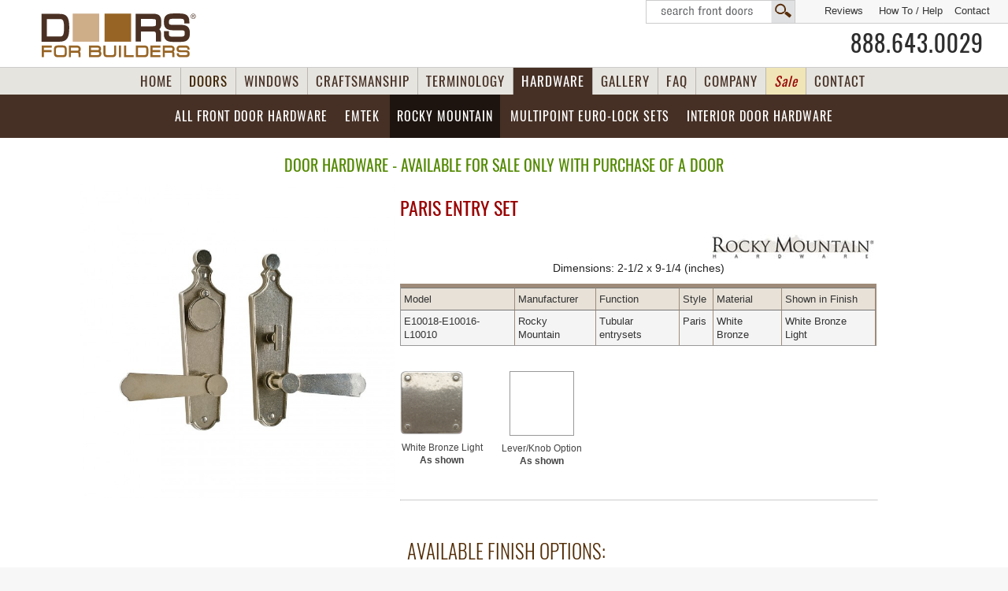

--- FILE ---
content_type: text/html; charset=UTF-8
request_url: https://www.doorsforbuilders.com/Door-Hardware.php?LockModel=E10018-E10016-L10010&Name=Paris%20Entry%20Set&Trademark=Rocky%20Mountain&Style=Paris&Finish=White%20Bronze%20Light
body_size: 13096
content:















<!DOCTYPE HTML>
<html lang="en-US"><head>
<meta http-equiv="Content-Type" content="text/html; charset=utf-8">
<meta name="viewport" content="width=device-width, initial-scale=1.0, maximum-scale=5.0, user-scalable=5.0" />





<title>Door Lock Model: E10018-E10016-L10010 Paris Entry Set Rocky Mountain Paris White Bronze Light </title>
<meta name="description" content="Door Lock Model: E10018-E10016-L10010 Paris Entry Set Rocky Mountain Paris White Bronze Light Front Door HARDWARE. Door Hardware: Rock Mountain Hardware, EMTEK Locks, Tubular Entrysets, Mortise Entrysets, Multipoint Locks " >

  


 

<meta name="author" content="Design by Margarita Reyfman, 847-471-8181, www.margaritareyfman.com"><link rel="stylesheet" href="/css/CSS.css?v=20">
<link rel="stylesheet" href="https://www.glenviewdoors.com/css/Doors-2022.css?v=9">

<link rel="icon" href="/images/favicon.ico" type="image/x-icon">
<link rel="apple-touch-icon" href="/images/apple-touch-icon.png">
<script src="/js/jquery-3.5.0.min.js"></script>
<script src="/js/jquery-migrate-1.4.1.min.js"></script>
<meta name="theme-color" content="#1d140f"/>





<meta name="viewport" content="width=device-width, initial-scale=1.0, maximum-scale=5, user-scalable=5" />
<link href="/css/RESPONSIVE.css?v=11" rel="stylesheet" type="text/css"  media="only screen and (max-width: 1281px)"/>
<!-- Google tag (gtag.js) -->
<script async src="https://www.googletagmanager.com/gtag/js?id=G-3R7J5X3LF3"></script>
<script>
  window.dataLayer = window.dataLayer || [];
  function gtag(){dataLayer.push(arguments);}
  gtag('js', new Date());

  gtag('config', 'G-3R7J5X3LF3');
</script>


</head>
<body id="body" class="DB">
<div id="close-bar"></div>
<style>
#BUTTONS-3D-TOP .hardware{color:#fff;background-image:url(/images/BUTTON-3D-TOP-active.svg);
background-color:#5a3b2b;}
</style>

<header>

<a class="skip-main" id="skip-main" href="#barn">Skip to main content</a>

<div class="wrap" id="top">
<div id="TOP-NAV" class="COMP">

 <div id="SEARCHBOX" class="COMP"><a href="/search.php?DoorWood=&DoorDimensions=&DoorStyle=&DoorDesign=&Glass=&Door=" tabindex="-1">Search  Front Doors</a></div> <a href="/Contact.php" tabindex="-1">Contact</a> 
<a class="HowTo" href="/How-To-Measure-Your-Front-Entry-Door.php" title="How To Measure Your Front Entry Door" tabindex="-1">How To / Help</a>
<a href="/reviews/" target="_blank" title="Reviews Us" tabindex="-1"> Reviews</a>

</div>




<div id="TOP-wrapper" class="NoPrinting">

<div id="TOP">
<div class="wrapper">

<div class="WRAP-inner">
<a class="Logo" href="https://www.doorsforbuilders.com/index.php" title="Custom and Stock Mahogany Wood Doors, Front, Interior Doors Supplier" tabindex="-1" rel="canonical">
<img class="Logo" src="/Company/Doors-For-Builders-Logo.svg?v=2" width="250" height="80" alt="Custom and Stock Mahogany Wood Doors, Front, Interior Doors Supplier" data-pin-nopin="true"></a>

<a id="SEARCHBOX" class="SEARCHBOXMOBILE" href="/search.php" tabindex="-1">search</a>

<a class="PHONE phone" href="tel:18886430029">888.643.0029</a>
<!--<span class="topShipping"><p>Shipping anywhere<br />in <strong>USA</strong> &amp; <strong>Canada</strong></p>
<a href="/Promotion-Free-Shipping-Front-Doors.php">
<img src="/images/Free-Shipping-Promo-Banner.svg" width="100" height="50" alt="Promotion Free Shipping"/>
<em>Free Shipping</em></a>
</span>-->

</div>
</div>

</div>




<div id="BUTTONS-3D-TOP" class="dropdown gradient">
<div class="WRAP-inner">

<a rel="canonical" class="home" href="https://www.doorsforbuilders.com/index.php" title="Wood Entry Doors, Custom Front Doors &amp; Interior Doors - Mahogany and other Wood Species">HOME</a>
        
<a rel="canonical" class="doors" href="/Solid-Wood-Entry-Doors.php" title="Front Doors &amp; Interior Doors - Mahogany and other Wood Species">DOORS</a>

<a rel="canonical" class="windows" href="/windows.php" title="Custom Windows">WINDOWS</a>
        
<a rel="canonical" class="craftsmanship" href="/craftsmanship.php?v=" title="Front Doors Craftsmanship">CRAFTSMANSHIP</a>
        
<a rel="canonical" class="termins" href="/Terminology.php" title="Front Doors, Interior Doors Terminology">TERMINOLOGY</a>
        
<a class="hardware" href="/Door-Hardware-Brands.php" title="Door Hardware">HARDWARE</a>
        
<a class="gallery" href="/gallery.php" title="Door Photo Gallery">GALLERY</a>
<a class="faq" href="/wooddoors/faq/" title="Door FAQ">FAQ</a>
        
<a class="news WIDE"  href="/wooddoors/" title="Doors For Builders News">COMPANY</a>
	
<a class="Sale WIDE" href="/Doors-Closeouts-Clearance-Wood-Front-Doors.php"  title="Closeouts Clearance Wood Front Entry Doors" style="color:#980606;font-style:italic;background:#f0e5b7;"><span class="WIDEbtn">Clearance </span>Sale</a>
       
<a class="contact" rel="nofollow" href="/Contact.php" title="Contact Doors For Builders">CONTACT</a>
</div>
</div>
	
 
<!-- BUTTONS-TOP START -->
 
    
<button id="accordiontext" class="accordion accordion2 NoPrinting">view product selection</button>
<div class="panel">
     
<div id="BUTTONS-TOP" class="block BUTTONS-TOP-DOORS">
<div class="WRAP-inner">     
<ul class="MyNav dropdown dropdown-horizontal">



<!-- BUTTONS-TOP EURO --> 
 
<li class="n-home EuroBTN">
	<a class="Euro" rel="canonical" href="/wood-front-doors-custom-and-in-stock-exterior-doors.php"  title="Wood Front Entry Door Collections">
<span class="WIDEbtn">Front Wood Door </span> 
<span class="COMP accordionBTN"> Euro </span>Collections</a>
<ul>
<li><a rel="canonical"  href="/euro-wood-front-doors.php?DoorStyle=Modern&Models=Modern&DoorDesign=&ArchTopDoors=&Door=" title="Modern Collection"><strong>Modern Collection</strong> Wood Front Doors</a></li>
<li><a rel="canonical"  href="/euro-wood-front-doors.php?DoorStyle=Classic&Models=Classic&DoorDesign=&ArchTopDoors=&Door=" title="Classic Collection"><strong>Classic Collection</strong> Wood Front Doors</a></li>
<li><a rel="canonical"  href="/euro-wood-front-doors.php?DoorStyle=Craftsman&Models=Craftsman&DoorDesign=&ArchTopDoors=&Door=" title="Craftsman Collection"><strong>Craftsman Collection</strong> Wood Front Doors</a></li>
<li><a rel="canonical" href="/euro-wood-front-doors.php?DoorStyle=Heritage&Models=&DoorDesign=&ArchTopDoors=&Door=" title="Heritage Collection"><strong>Heritage Collection</strong> Wood Front Doors</a></li>
	
<li class="hurricaneStuff"><a rel="canonical" href="/hurricane-rated-doors.php?dg="><strong>Hurricane-Rated</strong> Front Doors</a></li>
	
</ul>
</li> 

 

<!-- IN-STOCK --> 
<li class="n-home WoodEntryDoorsBTN"><a class="WoodEntryDoors in-StockTOPBTN"  rel="canonical" href="/Wood-Front-Entry-Doors-inStock.php"  title="Wood Front Entry Doors Quick-Ship"><span class="in-stock-BTN"></span>Quick-Ship <span class="COMP accordionBTN"> Entry Doors </span></a>
<ul>

<li>
<a  rel="canonical" href="/Doors-Single-Entry-Door.php?DoorStyle=&Glass=" title="Wood Front Single Doors Quick-Ship">
<img src="https://www.glenviewdoors.com/PRODUCT-DETAILS-Stock-Entry-Doors-GD/small/012PT_Mahogany-Walnut.jpg"  alt="Wood Front Single Doors Quick-Ship"  width="30" height="63"/>
<strong>Single Doors <span class="StockGreen">- Quick-Ship</span></strong><br/>
<!--<span class="ET">EUROTECH<span class="r">TM</span></span>--> Wood Entry Doors</a></li>


<li><a  rel="canonical" href="/Doors-Single-Door-SideLites.php?DoorStyle=&Glass="  title="Wood Front Doors with  Sidelites Quick-Ship"><img src="https://www.glenviewdoors.com/PRODUCT-DETAILS-Stock-Entry-Doors-GD/small/004PT-2SL_Mahogany-Walnut.jpg"  alt="Wood Front Doors with  Sidelites Quick-Ship" data-pin-nopin="true" width="45" height="63"/>
<strong>Doors with  Sidelites <span class="StockGreen">- Quick-Ship</span></strong><br/>
<!--<span class="ET">EUROTECH<span class="r">TM</span></span>--> Wood Entry Doors</a></li>


<li><a  rel="canonical" href="/Doors-Double-Wood-Front-Door.php?DoorStyle=&Glass="  title="Wood Front Double Doors Quick-Ship"><img src="https://www.glenviewdoors.com/PRODUCT-DETAILS-Custom-Entry-Doors-GD/small/801P_DD_Mahogany-Walnut.jpg"  alt="Wood Front Double Doors Quick-Ship" data-pin-nopin="true" width="45" height="63"/>
<strong>Double Doors  <span class="StockGreen">- Quick-Ship</span></strong><br/>
Wood Entry Doors</a></li>


<li><a  rel="canonical" href="/Doors-ArchTop-Entry-Wood-Door.php?DoorStyle=&Glass=" title="Arch Top Wood Front Doors Quick-Ship"><img src="/images/ArchTopDoor.png"  alt="Arch Top Wood Front DoorsQuick-Ship" data-pin-nopin="true" width="45" height="63"/>
<strong>Arch Top Doors <span class="StockGreen">- Quick-Ship</span></strong><br/>
<!--<span class="ET">EUROTECH<span class="r">TM</span></span>--> Wood Entry Doors</a></li>


<li><a  rel="canonical" href="/in-stock-wood-front-doors.php?DoorStyle=&Models=&DoorDesign=&ArchTopDoors=&Door="  title="Euro Technology Front Doors Quick-Ship"><img src="/images/Euro-Technology-Nav.png"  alt="Euro Technology Front Doors iQuick-Ship" data-pin-nopin="true" width="40" height="63"/>
<strong><span class="ET">EUROTECH<span class="r">TM</span></span> Wood Entry Doors</strong><br/>
Euro Technology Collection <span class="StockGreen">- Quick-Ship</span></a></li>


<!--
<li><a rel="canonical" href="/Modern-Entry-Doors-Euro-Collection-in-Stock-and-Custom.php"  title="Modern Doors Entry Doors - Euro Collection "><img src="https://www.glenviewdoors.com/PRODUCT-DETAILS-Modern-Euro-Collection-GD/small/EMD-823-DD_CST_Mahogany-Espresso.jpg"  alt="Modern Doors Entry Doors - Euro Collection"  data-pin-nopin="true" width="45" height="63"/>
Modern Entry Doors &#8211;<br />
<strong>Euro Collection &#8211; <span class="StockGreen">Quick-Ship</span></strong></a></li>
-->


<li><a  rel="canonical" href="/Doors-Closeouts-Clearance-Wood-Front-Doors.php?cs=all"  title="Clearence / Closeouts Wood Front Doors Quick-Ship">
<img src="/images/SaleTag.png"  alt="Clearence Wood Front Doors Quick-Ship"  data-pin-nopin="true" width="75" height="65"/>
<strong style="color:#900606;">Clearance / Closeouts Doors</strong> <br/>Solid Wood Entry Doors</a></li>


</ul>
</li>

 


 
 
<!-- BUTTONS-TOP CUSTOM -->
<li class="n-home"><a class="CustomEntryDoors"  rel="canonical" href="/Custom-Front-Entry-Doors.php"  title="Custom Front Doors">Custom 
	<span class="WIDEbtn">Front </span> <span class="COMP accordionBTN"> Wood Doors</span></a>
<!--<ul>
<li><a  rel="canonical"  href="/custom-front-wood-doors.php?DoorStyle=Modern&cs=Custom" title="Modern Collection Custom Front Doors - Solid Wood"><strong>Modern Collection</strong> Custom Wood Entry Doors</a></li>

<li><a  rel="canonical" href="/pivot-doors.php?Line=&DoorDesign=&Width=&Height=&Custom=&PivotDoors="  title="Pivot Doors"><strong>Pivot Doors</strong> - Custom Modern Entry Doors</a></li>

<li><a  rel="canonical" href="/aluminum-clad-wood-entry-doors.php?Line=&DoorDesign=&AluDoors="  title="Aluminum Clad Doors"><strong>Aluminum Clad Wood Doors</strong> - Custom Modern</a></li>

<li><a  rel="canonical" href="/steel-exterior-doors.php?Line=&DoorDesign=&Width=&dg=&Sidelite="  title="Aluminum Clad Doors"><strong>Glass &amp; Steel Doors</strong> - Custom Modern</a></li>

<li><a  rel="canonical"  href="/custom-front-wood-doors.php?DoorStyle=Classic&cs=Custom&Type=Front" title="Classic Collection Custom Entry Wood Doors"><strong>Classic Collection</strong> Custom Wood Entry Doors</a></li>

<li><a  rel="canonical"  href="/custom-front-wood-doors.php?DoorStyle=Craftsman&cs=Custom&Type=Front" title="Craftsman Collection Custom Entry Doors - Solid Wood"><strong>Craftsman Collection</strong> Custom Wood Entry Doors</a></li>

<li><a  rel="canonical" href="/custom-front-wood-doors.php?DoorStyle=Heritage&cs=Custom&Type=Front" title="Heritage Collection Custom Front Entry Doors - Solid Wood"><strong>Heritage Collection</strong> Custom Wood Entry Doors</a></li>

<li><a  rel="canonical"  href="/Custom-Front-Entry-Doors-Gallery.php" title="Photo Gallery - Custom Entry Doors"><strong>Photo Gallery</strong> Custom Entry Doors</a></li>

<li><a  rel="canonical" href="/Custom-Front-Entry-Doors-Solid-Wood.php"  title="All Custom Front Entry Doors"><strong>All</strong> Custom Wood Front Doors</a></li>
</ul>-->
</li>




 <!-- BUTTONS-TOP MODERN -->



<li class="n-home EuroDoorsBTN"><a class="EuroDoors"  rel="canonical" href="/Modern-Entry-Doors-and-Interior-Doors-Contemporary-Style.php"  title="Modern Doors">Modern</a>


<ul class="block">

<li><a rel="canonical" href="/euro-wood-front-doors.php?DoorStyle=Modern&Models=&DoorDesign=&ArchTopDoors=&Door="  title="Modern Doors Entry Doors - Euro Collection "><img src="https://www.glenviewdoors.com/PRODUCT-DETAILS-Modern-Euro-Collection-GD/small/EMD-823-DD_CST_Mahogany-Espresso.jpg"  alt="Modern Doors Entry Doors - Euro Collection"  data-pin-nopin="true" width="45" height="63"/>
Modern <strong><span class="CustomRed">Wood Front</span></strong> Entry &#8211;<br /> <strong>Euro Collection Doors</strong></a></li>



<li><a  rel="canonical" href="/aluminum-clad-wood-entry-doors.php?Line=&DoorDesign=&AluDoors="  title="Aluminum Clad Doors"><img src="https://www.glenviewdoors.com/Aluminum-Doors/images/Aluminum-Clad-Wood-Door-thumb.jpg"  alt="Aluminum Clad Custom Front Doors - Modern Collection" data-pin-nopin="true" width="45" height="63"/><strong><span class="CustomRed">Aluminum Clad</span></strong>&#8211; <br /> Custom Modern Front Doors</a></li>



<li><a  rel="canonical" href="/pivot-doors.php?Line=&DoorDesign=&Width=&Height=&Custom=&PivotDoors="  title="Pivot Doors">
<img src="https://www.glenviewdoors.com/Pivot-Doors/images/Pivot-Doors-thumb.jpg"  alt="Pivot Modern Doors" data-pin-nopin="true" width="45" height="63"/>
<strong><span class="CustomRed">Pivot Doors</span></strong>&#8211; <br /> Custom Modern Entry Doors</a></li>



<li><a  rel="canonical" href="/steel-exterior-doors.php?dg=&dr=&DoorDesign=&Line=&Width=&Sidelite=" title="Exterior Steel Doors">
<img src="https://www.glenviewdoors.com/ExteriorSteelDoors/images/ExteriorSteelDoors-thumb.jpg"  alt="Exterior Steel Doors"  data-pin-nopin="true" width="45" height="63"/>
<strong><span class="CustomRed">Steel &amp; Glass</span></strong><br />
<strong>Modern Exterior Doors </strong></a></li>




<li><a  rel="canonical" href="/modern-interior-doors-custom-luxeline.php?DoorSeries=Modern" title="Stain Grade Moderm Solid Core Interior Doors">
<img src="https://www.glenviewdoors.com/PRODUCT-DETAILS-Interior-Doors-Modern-GD/small/FL2050_Walnut-DarkWalnut.jpg"  alt="Stain Grade Moderm Solid Core Interior Doors"  data-pin-nopin="true" width="45" height="63"/>
<strong>Modern <span class="CustomRed">Luxeline</span></strong>  - <br/>Custom Interior Doors</a></li>


<li><a  rel="canonical" href="/modern-interior-doors-eco-veneer-ecoline.php?Line=&dg=&Wood=&Jamb=" title="Ecoline Modern Interior Doors"><img src="https://www.glenviewdoors.com/Ecoline/images/nav-thumb.jpg" alt="Ecco Modern Interior Doors"  data-pin-nopin="true" width="45" height="63"/><strong>Modern <span class="CustomRed">Ecoline</span></strong>  - <br/>Custom Interior Doors</a></li>


<li><a  rel="canonical" href="/steel-interior-modern-doors.php?dg=&dr=&DoorDesign=&Line=&Width=&Sidelite=" title="Steel Interior Doors">
<img src="https://www.glenviewdoors.com/Steelline/images/Steel-Interior-thumb.jpg"  alt="Steel Interior Doors"  data-pin-nopin="true" width="45" height="63"/>
<strong><span class="CustomRed">Steel &amp; Glass</span></strong><br />
<strong>Modern Interior Doors </strong></a></li>


</ul>
</li>


<!-- BUTTONS-TOP PIVOT -->
<li class="n-home showOn1600-D"><a class="PivotDoors" href="/pivot-doors.php?Line=&DoorDesign=&Width=&Height=&Custom=&PivotDoors="  title="Pivot Doors">Pivot<span class="WIDEbtn">  Doors </span></a></li>



 <!-- BUTTONS-TOP ALUMINUM CLAD -->
<li class="n-home AluminumClad"><a  class="AluminumDoors" rel="canonical" href="/aluminum-clad-wood-entry-doors.php?Line=&DoorDesign=&AluDoors="  title="Aluminum Clad Wood Doors">Aluminum Clad<span class="MOBILE"> Doors</span></a>
<ul class="SubShot">
<li><a href="/aluminum-clad-wood-front-doors.php?Line=&DoorDesign=&AluDoors=">Single <strong>Models</strong></a></li>
<li><a href="/aluminum-clad-wood-front-doors.php?Line=&DoorDesign=Sidelite&AluDoors=">Single <strong>with 1 Sidelite</strong></a></li>
<li><a href="/aluminum-clad-wood-front-doors.php?Line=&DoorDesign=Sidelites&AluDoors=">Single <strong>with 2 Sidelites</strong></a></li>
<li><a href="/aluminum-clad-wood-front-doors.php?Line=PVT-ALU&DoorDesign=&AluDoors="><strong>Pivot</strong> Doors</a></li>
<li><a href="/aluminum-clad-wood-front-doors.php?Line=&DoorDesign=&AluDoors=Gallery#GALLERYALU"><strong>Gallery</strong></a></li>         
</ul>
</li>
	
	
<li class="n-home INICIO"><a class="INICIO AluminumExterior" href="/aluminum-exterior-doors.php?dg=&DoorDesign=&Height=&Line=">
	INICIO Aluminum <span class="MOBILE">Doors </span></a>
<ul class="SubShot">
<li><a rel="canonical" class="Models" href="https://www.doorsforbuilders.com/aluminum-exterior-doors.php?dg=&DoorDesign=&Height=&Line=">Models</a></li>
<li><a class="Single" href="https://www.doorsforbuilders.com/aluminum-exterior-doors.php?dg=Swing&DoorDesign=Single&Height=&Line=">Single Swing</a></li>
<li><a class="Sidelites" href="https://www.doorsforbuilders.com/aluminum-exterior-doors.php?dg=Swing&DoorDesign=Sidelites&Height=&Line=">Swing with Sidelites</a></li>
<li><a class="Double" href="https://www.doorsforbuilders.com/aluminum-exterior-doors.php?dg=Swing&DoorDesign=Double&Height=&Line=">Double Swing</a></li>

<li><a class="Sliding" href="https://www.doorsforbuilders.com/aluminum-exterior-doors.php?dg=Sliding&DoorDesign=&Height=&Line=">Sliding</a></li>

<li><a rel="canonical"  href="https://www.doorsforbuilders.com/Patio-Doors.php" title="Patio Doors"><strong>Patio </strong>Doors, Aluminum</a></li>

<li class="COMP-Gal"><a class="Gallery" href="https://www.doorsforbuilders.com/aluminum-exterior-doors.php?dg=Gallery&DoorDesign=&Height=&Line=">Gallery</a></li></ul>
</li>
	
	
<li class="n-home glass steelglass btnCOMP rtl"><a class="SteelGlassDoors" rel="canonical" href="/steel-glass-doors.php" title="Steel and Glass Doors">
Steel &amp; Glass </a>
<ul class="SubShort">	
	
 <!-- STEEL EXTERIOR -->
<li class="n-home rtlD"><a  class="ExteriorSteelDoorsBTN" rel="canonical" href="/steel-exterior-doors.php?dg=&dr=&DoorDesign=&Line=&Width=&Sidelite="  title="Exterior Steel Doors">
<img src="https://www.glenviewdoors.com/ExteriorSteelDoors/images/ExteriorSteelDoors-thumb.jpg"  alt="Exterior Steel Doors"  data-pin-nopin="true" width="45" height="63"/>
<strong>Exterior</strong><br/> Steel &amp; Glass  Doors</a>
<ul class="SubShort">	
<li><a class="Models" href="https://www.doorsforbuilders.com/steel-exterior-doors.php?dg=&dr=&DoorDesign=&Line=&Width=&Sidelite=">
<strong>Models</strong> - Steel Front Doors</a></li>
<li><a class="Classic" href="https://www.doorsforbuilders.com/steel-exterior-doors.php?dg=Classic&dr=&DoorDesign=&Line=&Width=&Sidelite=">
<strong>Single</strong> Steel Front Doors</a></li> 
<li><a class="French" href="https://www.doorsforbuilders.com/steel-exterior-doors.php?dg=French&dr=&DoorDesign=&Line=&Width=&Sidelite=">
<strong>Double</strong>  Steel Front Doors</a></li>
<li><a class="Pivot" href="https://www.doorsforbuilders.com/steel-exterior-doors.php?dg=Pivot&dr=&DoorDesign=&Line=&Width=&Sidelite=">
<strong>Pivot</strong>  Steel Front Doors</a></li>
<li><a class="Arch" href="https://www.doorsforbuilders.com/steel-exterior-doors.php?dg=Arch&dr=&DoorDesign=&Line=&Width=&Sidelite=">
<strong>Arch</strong>  Steel Front Doors</a></li>
<li><a class="Arch" href="https://www.doorsforbuilders.com/steel-exterior-doors.php?dg=Gallery&dr=&DoorDesign=&Line=&Width=&Sidelite=&Custom=Custom">
<strong>Custom</strong> Examples</a></li>
<li><a class="Gallery" href="https://www.doorsforbuilders.com/steel-exterior-doors.php?dg=Gallery&dr=&DoorDesign=&Line=&Width=&Sidelite=">
<strong>Gallery</strong> Steel Front Doors</a></li>
</ul>
</li>
	
<!-- BUTTONS-TOP STEEL INTERIOR -->
<li class="n-home rtl"><a  class="n-home InteriorSteelDoorsBTN" rel="canonical" href="/steel-interior-modern-doors.php?DoorDesign=&Dimensions=&Line=&dr=&dg=&cs="  title="Steel Interior Doors">
<img src="https://www.glenviewdoors.com/Steelline/images/Steel-Interior-thumb.jpg"  alt="Steel Interior Doors"  data-pin-nopin="true" width="45" height="63"/>
<strong>Interior</strong><br/> Steel &amp; Glass  Doors </a>
	<ul class="SubShot">


<li class="n-home"><a class="Models" href="https://www.doorsforbuilders.com/steel-interior-modern-doors.php?DoorDesign=&Dimensions=&Line=&dr=&dg=&cs=#main">Models</a></li>

<li class="n-home"><a class="in-Stock" href="https://www.doorsforbuilders.com/steel-interior-modern-doors.php?DoorDesign=&Dimensions=&Line=in-Stock&dr=&dg=&cs=">
Quick-Ship</a></li>

<li class="n-home"><a class="Single" href="https://www.doorsforbuilders.com/steel-interior-modern-doors.php?DoorDesign=Single&Dimensions=&Line=&dr=&dg=&cs=">
Single</a></li>

<li class="n-home"><a class="Sidelite" href="https://www.doorsforbuilders.com/steel-interior-modern-doors.php?DoorDesign=Single with 1 Sidelite&Dimensions=&Line=&dr=&dg=&cs=">
1 Sidelite</a></li>

<li class="n-home"><a class="Sidelites" href="https://www.doorsforbuilders.com/steel-interior-modern-doors.php?DoorDesign=Single with 2 Sidelites&Dimensions=&Line=&dr=&dg=&cs=">
2 Sidelites</a></li>

<li class="n-home"><a class="Double" href="https://www.doorsforbuilders.com/steel-interior-modern-doors.php?DoorDesign=Double&Dimensions=&Line=&dr=&dg=&cs=">
Double</a></li>

<li class="n-home"><a class="DoubleSidelites" href="https://www.doorsforbuilders.com/steel-interior-modern-doors.php?DoorDesign=Double with 2 Sidelites&Dimensions=&Line=&dr=&dg=&cs=">
Double w/ 2 Sidelites</a></li>



<li><a class="Barn" href="https://www.doorsforbuilders.com/steel-interior-modern-doors.php?DoorDesign=&Dimensions=&Line=&dr=Barn&dg=&cs=">
Sliding Barn</a></li>

<li class="n-home"><a class="Transom" href="https://www.doorsforbuilders.com/steel-interior-modern-doors.php?DoorDesign=Transom&Dimensions=&Line=&dr=&dg=&cs=">
w/ Transom</a></li>
</ul>
	</li>
</ul>
</li>
	
	
	



<li class="n-home steel btnMOBILE"><a   class="ExteriorSteelDoors" href="/steel-exterior-doors.php?dg=&dr=&DoorDesign=&Line=&Width=&Sidelite=">Exterior Steel &amp; Glass Doors</a></li>	

	
	<li class="n-home hurricaneStuff"><a class="hurricane" rel="canonical" href="/hurricane-rated-doors.php?dg=">Hurricane-Rated</a></li>
	
	<!-- BUTTONS-TOP FIBERGLASS -->
<li class="n-home BTNThermaTruDoors TABLET1 rtlD"><a class="ThermaTruDoors"  rel="canonical" href="/Fiberglass-Entry-Doors-THERMA-TRU.php"  title="Fiberglass Front Doors">Fiberglass<!--<span class="WIDEbtn"> Doors</span> --><span class="MOBILE"> Doors</span></a>

<ul class="Fiber">
<li><a  href="/PRODUCT-DETAILS-Fiberglass-Doors/Fiberglass-Entry-Doors-THERMA-TRU-Classic-Craft-American.php"><strong>Classic-Craft American</strong> Doors</a></li>

<li><a  href="/PRODUCT-DETAILS-Fiberglass-Doors/Fiberglass-Entry-Doors-THERMA-TRU-Classic-Craft-Oak.php"><strong>Classic-Craft Oak</strong> Doors</a></li>

<li><a  href="/PRODUCT-DETAILS-Fiberglass-Doors/Fiberglass-Entry-Doors-THERMA-TRU-Classic-Craft-Mahogany.php"><strong>Classic-Craft Mahogany</strong> Doors</a></li>

<li><a  href="/PRODUCT-DETAILS-Fiberglass-Doors/Fiberglass-Entry-Doors-THERMA-TRU-Classic-Craft-Rustic.php"><strong>Classic-Craft Rustic</strong> Doors</a></li>

<li><a  href="/PRODUCT-DETAILS-Fiberglass-Doors/Fiberglass-Entry-Doors-THERMA-TRU-Fiber-Classic.php"><strong>Fiber-Classic</strong> Doors</a></li>

<li><a  href="/PRODUCT-DETAILS-Fiberglass-Doors/Fiberglass-Entry-Doors-THERMA-TRU-Smooth-Star.php"><strong>Smooth-Star</strong> Doors</a></li>

<li><a  href="/Fiberglass-Entry-Doors-THERMA-TRU.php"><strong>All </strong>THERMA-TRU Doors</a></li>
</ul>
</li>
	


<!-- BUTTONS-TOP INTERIOR -->

<li class="n-home InteriorDoorsBTN rtl"><a  rel="canonical" class="InteriorDoors" href="/Custom-Interior-Doors.php"  title="Custom Interior Doors">Interior<span class="WIDEbtn"> Doors</span></a>

<ul>
<li><a  rel="canonical" href="/modern-interior-doors-custom-luxeline.php?Line=&Jamb=&dg=&Tone=&fr=" title="Luxeline Moderm Doors">
<img src="https://www.glenviewdoors.com/PRODUCT-DETAILS-Interior-Doors-Modern-GD/small/AL8005_Oak-Espresso.jpg"  alt="Luxeline Modern Interior Doors" data-pin-nopin="true"  width="45" height="63"/>
<strong>Luxeline </strong>  - <br/>Modern Custom Interior Doors</a></li>

<li><a  rel="canonical" href="/modern-interior-doors-eco-veneer-ecoline.php?Line=&dg=&Wood=&Jamb=" title="Ecoline Modern Interior Doors"><img src="https://www.glenviewdoors.com/Ecoline/images/nav-thumb.jpg" alt="Ecoline Modern Interior Doors"  data-pin-nopin="true" width="45" height="63"/><strong>Ecoline</strong>  - <br/>Modern Interior Doors</a></li>

<li><a  rel="canonical" href="/steel-interior-modern-doors.php?DoorDesign=&Dimensions=&Line=&dr=&dg=&cs=" title="Steel Interior Doors, Modern Style">
<img src="/Steelline/models/STL-W8-36x96-DD.jpg"  alt="Modern Steel Interior Doors"  data-pin-nopin="true" width="45" height="63"/>
<strong>Steel &amp; Glass Interior Doors </strong>  - <br/>Modern. Quick-Ship &amp; Custom</a></li>

<li><a rel="canonical"  href="/PaintGrade-Custom-Interior-MDF-Doors-Brands.php" class="MDF" title="Paint Grade MDF Interior Doors - TruStile Doors">
<img src="/TruStile/images/thumbNAV.jpg"  alt="Paint Grade MDF Interior Doors - TruStile Doors"  data-pin-nopin="true" width="45" height="63"/>
<strong>Traditional &amp; Paint Grade MDF</strong>  - <br/>
Custom Interior Doors</a></li>

<!--
<li><a  rel="canonical" href="/Wine-Cellar-Doors-Interior-Doors-Custom.php?DoorSeries=Wine" title="Stain Grade Solid Wood Wine Cellar Doors">
<img src="https://www.glenviewdoors.com/PRODUCT-DETAILS-Interior-Doors-GD/small/732_GrillA_Mahogany-Walnut.jpg"  alt="Stain Grade Solid Wood Wine Cellar Interior Doors"  data-pin-nopin="true" width="45" height="63"/>
<strong>Wine Cellar Stain Grade Solid Wood </strong>  - <br/>Custom Interior Doors</a></li>
-->

<li><a  rel="canonical" href="/Wine-Cellar-Doors-Interior-Doors-inStock.php?cs=in-Stock" title="Wine Cellar Doors Quick-Ship"><img src="https://www.glenviewdoors.com/PRODUCT-DETAILS-Interior-Doors-GD/small/501DG_Mahogany-Walnut.jpg"  alt="Stain Grade Solid Wood Wine Cellar Interior Doors"  data-pin-nopin="true" width="45" height="63"/><strong>Wine Cellar Solid Wood </strong>  - <br/><span class="StockGreen">Quick-Ship</span></a></li>

</ul>
</li>





<!--
<li class="n-home BTNWineCellarDoors TABLET1"><a  rel="canonical" class="WineCellarDoors" href="/Wine-Cellar-Doors-Interior-Doors-inStock.php"  title="Wine Cellar Doors Quick-Ship and Custom">Wine Cellar<span class="COMP"> Doors</span></a>

<ul  class="WineCellarMenu">
<li><a  rel="canonical" href="/Wine-Cellar-Doors-Interior-Doors-inStock.php?cs=in-Stock" title="Wine Cellar Doors Quick-Ship"><strong><span class="StockGreen">Quick-Ship</span> </strong> Wine Cellar Doors</a></li>

<li><a  rel="canonical" href="/Wine-Cellar-Doors-Interior-Doors-Custom.php" title="Wine Cellar Doors - Custom"><strong><span class="CustomRed">Custom</span> </strong> Wine Cellar Doors</a></li>

</ul>

</li>
-->
	
	
<li class="n-home glass btnMOBILE"><a class="InteriorSteelDoors" href="/steel-interior-modern-doors.php?DoorDesign=&Dimensions=&Line=&dr=&dg=&cs=">Interior Steel &amp; Glass Doors</a></li>	


	

	
 <!-- BUTTONS-TOP MOBILE -->	
<li class="n-home BTNLuxeline MOBILE MobileOnly">
<a  class="Luxeline" href="/modern-interior-doors-custom-luxeline.php" title="Luxeline Modern Doors">
Luxeline Modern Interior Doors</a></li>

<li class="n-home BTNEcoline MOBILE MobileOnly">
<a  class="Ecoline" href="/modern-interior-doors-eco-veneer-ecoline.php?Line=&dg=&Wood=&Jamb=" title="Ecoline Modern Interior Doors">
Ecoline Modern Interior Doors</a></li>
 <!-- BUTTONS-TOP MOBILE -->
	
	

<!-- BUTTONS-TOP FIRE-RATED 
<li class="n-home BTNFireRatedDoors"><a  rel="canonical" class="RatedDoors" href="/Fire-Rated-Doors-Custom-Front-and-Interior-Wood-Doors.php"  title="Fire-Rated Doors at Doors for Builders">Fire-Rated<span class="WIDEbtn"> Doors</span></a>
</li>
-->


 <!-- BUTTONS-TOP MOBILE -->
<li class="n-home BTNHardware MOBILE MobileOnly">
<a class="hardware" href="/Door-Hardware-Brands.php" title="Door Hardware">HARDWARE</a>
</li> 
	

<!--<li class="n-home BTNGarageDoors"><a class="GarageDoors"  rel="canonical" href="/garage-doors-carriage-house-door.php?dg=&Decor=&Glass="  title="Garage Doors">Garage<span class="MOBILE"> Doors</span></a>-->
	
<li class="n-home rtl garage BTNGarageDoors">
<a class="GarageDoors"  rel="canonical"  href="/garage-doors-carriage-house-door.php?dg=&Glass=&Decor=&Ribs=">Garage <span class="MOBILE"> Doors </span></a>
<ul class="SubShot" style="max-width:200px;overflow:hidden;">
<li><a href="/garage-doors-carriage-house-door.php?dg=Euro-Modern&Glass=&Decor=&Ribs="><strong>Modern Wood </strong>Garage Doors</a></li>
<li><a href="/garage-doors-carriage-house-door.php?dg=Modern&Glass=&Decor=&Ribs="> <strong>Modern Steel </strong>Garage Doors</a></li>
<li><a href="/garage-doors-carriage-house-door.php?dg=Contemporary&Glass=&Decor=&Ribs="><strong>Contemporary </strong>Garage Doors</a></li>
<li><a href="/garage-doors-carriage-house-door.php?dg=Wood&Glass=&Decor=&Ribs="><strong>Classic Wood </strong>Garage Doors</a></li>
<li><a href="/garage-doors-carriage-house-door.php?dg=Steel&Glass=&Decor=&Ribs="><strong>Classic Steel </strong>Garage Doors</a></li>
<li><a href="/garage-doors-gallery.php?gal=&doors=Garage&dg="> Gallery - Garage Doors</a></li>
</ul>
	</li>
		

<!-- BUTTONS-TOP PATIO 

<li class="n-home BTNPatioDoors TABLET1 rtl"><a class="PatioDoors"  rel="canonical" href="/Patio-Doors.php?Brand=Windsor"  title="Windsor Patio Doors at Doors for Builders">Patio
<span class="WIDEbtn MOBILE"> Doors</span></a>
<ul>
<li><a href="/Patio-Doors.php?Doors=Patio-Doors&Type=Swinging&Brand=Windsor"><strong>Swinging Patio Doors</strong></a></li>
<li><a href="/Patio-Doors.php?Doors=Patio-Doors&Type=Sliding&Brand=Windsor"><strong>Sliding Patio Doors</strong></a></li>
</ul>
</li> 

-->



 <!-- BUTTONS-TOP SALE -->

 <!-- BUTTONS-TOP MOBILE -->
<li class="n-home BTNSale MOBILE MobileOnly noIPAD"><a class="Sale" href="/Doors-Closeouts-Clearance-Wood-Front-Doors.php"  title="Closeouts Clearance Wood Front Entry Doors" style="color:#fc0;font-style:italic;"><span class="WIDEbtn">Clearance </span>Sale</a></li>
<li class="n-home BTNSale MOBILE MobileOnly noIPAD"><a class="Sale" href="/faq/">FAQ</a></li>



</ul>
</div> 
</div> 
 
</div>    


<div id="barn"></div>
</div> 
</div>

</header>

<main>
<div class="wrapper" id="wrapper">

     
<style>
#BUTTONS-3D-TOP .doors{color:#3C2200!important;background-image:none!important;}
#BUTTONS-3D-TOP .doors:hover{color:#fff!important;}
body #BUTTONS .Rocky Mountain{background-image: url(/images/BUTTONS-active.svg); }
#footnote-discription {display: none;visibility: hidden;}
h3 {text-transform: uppercase;}
h1 {text-align: left!important;}
@media (max-width: 760px){
#THUMB-more p, #THUMB-more a p {display: block;}
}
#ProductBlock input, #WoodGlassInfo input{display:none!important;}

.BUTTONS-TOP a.Rocky Mountain{background-image:url(/images/BUTTON-TOP-active.svg);color:#fff;}
.BUTTONS-TOP a.Rocky_Mountain{background-image:url(/images/BUTTON-TOP-active.svg);color:#fff;}



</style>

<link href="/css/Details.css" rel="stylesheet" type="text/css">
<link href="/css/DoorHardware.css" rel="stylesheet" type="text/css">

<style>
@media (min-width: 1000px){
body .BUTTONS li.n-home {width:20%!important;padding:0!important;}
}
</style>


<button id="accordiontext" class="accordion NoPrinting">view hardware navigation</button>
<div class="panel">

<div id="BUTTONS-TOP2" class="BUTTONS-TOP block">
<ul id="nav" class="dropdown dropdown-horizontal">
<li class="n-home"><a class="All" href="/Door-Hardware-Entry-and-Interior-Door-Sets.php?Trademark=&Function=&Multipoint=&Style=&LockModel=">All Front Door Hardware</a></li>

<li class="n-home"><a class="EMTEK" href="/Door-Hardware-Entry-and-Interior-Door-Sets.php?Trademark=EMTEK&Function=&Multipoint=&Style=&LockModel=">EMTEK </a></li>

<li class="n-home">
<a class="Rocky_Mountain" href="/Door-Hardware-Entry-and-Interior-Door-Sets.php?Trademark=Rocky Mountain&Function=&Multipoint=&Style=&LockModel=">Rocky Mountain</a></li>

<!--<li class="n-home"><a class="BALDWIN" href="/Door-Hardware-Entry-and-Interior-Door-Sets.php?Trademark=BALDWIN">BALDWIN</a></li>-->

<li class="n-home"><a class="Multipoint" href="/Door-Hardware-Euro-Locks.php">Multipoint EURO-LOCK Sets</a></li>

<li class="n-home"><a class="Interior" href="/Interior-Door-Hardware.php">Interior Door Hardware</a></li>
</ul>
</div>

</div>
<div class="TopPageInfo">
<h2 class="green center bold">DOOR HARDWARE - available for sale only with purchase of a door</h2>
<hr class="spacer sp5"/>
</div>
 
<div id="CONTENT">
<div id="PHPdivHolder" style="width:90%;position:relative;">
<div class="PicDetails RightSide">      

<a class="HARDWAREblock block zoom-in swipebox" href="https://www.glenviewdoors.com/HARDWARE/Rocky_Mountain/e10018-l10010-paris-entry-650x650.jpg" title="Paris Entry Set - Door Hardware">
<img src="https://www.glenviewdoors.com/HARDWARE/Rocky_Mountain/e10018-l10010-paris-entry-650x650.jpg" 
alt="Door Hardware Paris Entry Set" class="HardwarePage" />
</a>

 
</div>






<div class="InfoDetails LeftSide block">
<h1 class="HardwareName">Paris Entry Set</h1>


 <img src="https://www.glenviewdoors.com/HARDWARE/Trademarks/Rocky_Mountain.jpg" align="right" class="Trademarks" alt="Rocky_Mountain Logo" />                
                
                                <div class="spacer"></div> 
                Dimensions: 
                2-1/2 x 9-1/4 (inches)
                <strong></strong>
                
         
              
 <table  cellpadding="0" cellspacing="0" id="Chart-Table">
                <tr  class="ChartHeader">
                  <th width="13%" align="center" nowrap class="ChartHeader">Model </th>
                  <th width="12%" align="center" class="ChartHeader COMP">Manufacturer</th>
                  <th width="12%" align="center" class="ChartHeader">Function</th>
                  <th width="12%" align="center" class="ChartHeader COMP">Style</td>
                  <th width="15%" align="center" nowrap class="ChartHeader COMP">Material</th>
                  <th width="18%" align="center" nowrap class="ChartHeader"><span class="COMP">Shown in </span>Finish</td>
                  <!--<th width="13%" align="center" class="ChartHeader">Price </th>-->
                  </tr>
                <tr>
                  <td valign="top">E10018-E10016-L10010&nbsp;</td>
                  <td valign="top" class="COMP">Rocky Mountain&nbsp;</td>
                  <td valign="top">Tubular entrysets</td>
                  <td valign="top" class="COMP">Paris&nbsp;</td>
                  <td valign="top" class="COMP">White Bronze&nbsp;</td>
                  <td valign="top">White Bronze Light&nbsp;</td>




                
<!---->
</tr> </table>
                                  
<hr class="spacer sp20"/>
                
<div id="WoodGlassInfo">
<a href="https://www.glenviewdoors.com/HARDWARE/Options/Rocky_Mountain/White_Bronze_Light.jpg" title="White Bronze Light"  class="zoom-in swipebox">
    
<img src="https://www.glenviewdoors.com/HARDWARE/Options/Rocky_Mountain/White_Bronze_Light.jpg" alt="Option As shown" /></a>
<label for="HDos4">White Bronze Light<br/> <strong>As shown</strong></label><br/>
  <input name="os4" id="HDos4" type="radio" value="White Bronze Light" checked/>
</div>


<div id="WoodGlassInfo">
<img class="EmpltyImg" src="/images/empty.gif" alt="Lever/Knob Option As shown"/><br/>
<label for="HDos5">Lever/Knob Option<br/> <strong>As shown</strong></label><br/>
<input name="os5" id="HDos5" type="radio" value="As Shown" checked/>
</div>

              


<div class="Product-Discription">
        
    
    
        
    
    
    
        


        
    
     
  
    
        
<hr/>  

  </div>  
 </div>  
  

<div class="OptionsHolder InfoDetails LeftSide block">


  
  
<link href="/css/HarwareOptions.css" rel="stylesheet" type="text/css">


<p>&nbsp;</p>

<div class="spacer"></div>

 
<h2 >&nbsp;Available Finish Options: </h2>
 

<div id="PHPdivHolderSmall">
<fieldset>
<legend>Available Finish Options:</legend>

   

<div id="ProductBlock">
<a tabindex="-1" href="https://www.glenviewdoors.com/HARDWARE/Options/Rocky_Mountain/Silicon_Bronze_Medium.jpg" title="Silicon Bronze Medium"  class="zoom-in swipebox" rel="gallery-3" > <img src="https://www.glenviewdoors.com/HARDWARE/Options/Rocky_Mountain/Silicon_Bronze_Medium.jpg" alt="Silicon Bronze Medium Finish Option" /></a>
<label for="os41">Silicon Bronze Medium</label>
<input name="os4" id="os41" type="radio" value="Silicon Bronze Medium" tabindex="0">
</div>






   

<div id="ProductBlock">
<a  tabindex="-1" href="https://www.glenviewdoors.com/HARDWARE/Options/Rocky_Mountain/Silicon_Bronze_Dark.jpg" title="Silicon Bronze Dark"  class="zoom-in swipebox" rel="gallery-3" > <img src="https://www.glenviewdoors.com/HARDWARE/Options/Rocky_Mountain/Silicon_Bronze_Dark.jpg"  alt="Silicon Bronze Dark Finish Option"/></a>

<label for="os42">Silicon Bronze Dark</label>
<input name="os4" id="os42" type="radio" value="Silicon Bronze Dark" tabindex="0">
</div>

 





   

<div id="ProductBlock">
<a  tabindex="-1" href="https://www.glenviewdoors.com/HARDWARE/Options/Rocky_Mountain/Silicon_Bronze_Rust.jpg" title="Silicon Bronze Rust"  class="zoom-in swipebox" rel="gallery-3" > <img src="https://www.glenviewdoors.com/HARDWARE/Options/Rocky_Mountain/Silicon_Bronze_Rust.jpg"  alt="Silicon Bronze Rust Finish Option"/></a>
<label for="os43">Silicon Bronze Rust</label>
<input name="os4" id="os43" type="radio" value="Silicon Bronze Rust">
</div>
 




   

<div id="ProductBlock">
<a  tabindex="-1" href="https://www.glenviewdoors.com/HARDWARE/Options/Rocky_Mountain/Silicon_Bronze_Brushed.jpg" title="Silicon Bronze Brushed"  class="zoom-in swipebox" rel="gallery-3" > <img src="https://www.glenviewdoors.com/HARDWARE/Options/Rocky_Mountain/Silicon_Bronze_Brushed.jpg"  alt="Silicon Bronze Brushed Finish Option"/></a>
<label for="os44">Silicon Bronze Brushed</label>
<input name="os4" id="os44" type="radio" value="Silicon Bronze Brushed">
</div>
 







   

<div id="ProductBlock">
<a  tabindex="-1" href="https://www.glenviewdoors.com/HARDWARE/Options/Rocky_Mountain/Bronze_Dark_Lustre.jpg" title="Bronze Dark Lustre"  class="zoom-in swipebox" rel="gallery-3" > <img src="https://www.glenviewdoors.com/HARDWARE/Options/Rocky_Mountain/Bronze_Dark_Lustre.jpg"  alt="Bronze Dark Lustre Finish Option"/></a>
<label for="os45">Bronze Dark Lustre</label>
<input name="os4" id="os45" type="radio" value="Bronze Dark Lustre">
</div>
 





   

<div id="ProductBlock">
<a  tabindex="-1" href="https://www.glenviewdoors.com/HARDWARE/Options/Rocky_Mountain/White_Bronze_Light.jpg" title="White Bronze Light"  class="zoom-in swipebox" rel="gallery-3" > <img src="https://www.glenviewdoors.com/HARDWARE/Options/Rocky_Mountain/White_Bronze_Light.jpg"  alt="White Bronze Light Finish Option"/></a>
<label for="os46">White Bronze Light</label>
<input name="os4" id="os46" type="radio" value="White Bronze Light">
</div>
 




   

<div id="ProductBlock">
<a  tabindex="-1" href="https://www.glenviewdoors.com/HARDWARE/Options/Rocky_Mountain/White_Bronze_Medium.jpg" title="White Bronze Medium"  class="zoom-in swipebox" rel="gallery-3" > <img src="https://www.glenviewdoors.com/HARDWARE/Options/Rocky_Mountain/White_Bronze_Medium.jpg"  alt="White Bronze Medium Finish Option"/></a>
<label for="os47">White Bronze Medium</label>
<input name="os4" id="os47" type="radio" value="White Bronze Medium">
</div>
 






   

<div id="ProductBlock">
<a  tabindex="-1" href="https://www.glenviewdoors.com/HARDWARE/Options/Rocky_Mountain/White_Bronze_Brushed.jpg" title="White Bronze Brushed"  class="zoom-in swipebox" rel="gallery-3" > <img src="https://www.glenviewdoors.com/HARDWARE/Options/Rocky_Mountain/White_Bronze_Brushed.jpg"  alt="White Bronze Brushed Finish Option"/></a>
<label for="os48">White Bronze Brushed</label>
<input name="os4" id="os48" type="radio" value="White Bronze Brushed">
</div>
 






   

<div id="ProductBlock">
<a  tabindex="-1" href="https://www.glenviewdoors.com/HARDWARE/Options/Rocky_Mountain/White_Bronze_Dark.jpg" title="White Bronze Dark"  class="zoom-in swipebox" rel="gallery-3" > <img src="https://www.glenviewdoors.com/HARDWARE/Options/Rocky_Mountain/White_Bronze_Dark.jpg" alt="White Bronze Dark Finish Option" /></a>
<label for="os49">White Bronze Dark</label>
<input name="os4" id="os49" type="radio" value="White Bronze Dark">
</div>
 







   

<div id="ProductBlock">
<a  tabindex="-1" href="https://www.glenviewdoors.com/HARDWARE/Options/Rocky_Mountain/Silicon_Bronze_Light.jpg" title="Silicon Bronze Light"  class="zoom-in swipebox" rel="gallery-3" > <img src="https://www.glenviewdoors.com/HARDWARE/Options/Rocky_Mountain/Silicon_Bronze_Light.jpg"  alt="Silicon Bronze Light Finish Option"/></a>
<label for="os410">Silicon Bronze Light</label>
<input name="os4" id="os410" type="radio" value="Silicon Bronze Light">
</div>
 






 





 




 




 




 




 




 




 




 




 



 



 



 



 



 



 



 





</fieldset>
<div class="spacer"></div>
</div>
    
  
  
  
  




<div class="spacer"></div>




       
      
      
      

      
 
      
      
      
      
</div>






<style>
.EmpltyImg {border: 1px solid #999;width:80px;height:80pxdisplay:block;;}
.PayPalBTN {width:280px;margin-top:20px;}
.OptionsHolder {width: 100%;float:left;margin:auto;}
.PayButton {width: 100%;float:right;}

.OptionChoise, #os4, #os5, #os12 {display:none;}
#ProductBlock{height: auto;}

@media (min-width: 1280px){
.PayButton {width: 20%;}
.PayPalBTN {width:280px;margin-top:50px;margin-left:-60px;position:absolutr;z-index:33;right:20px;}
}

@media (min-width: 1280px) {
body .OptionsHolder {width: 100%!important;}
}
</style>



      
  
<hr class="spacer"/>           
<div class="linkback"><a href="javascript:history.go(-1)" title="Return to the previous page">&laquo; Go Back</a></div>           
</div>   
      

</div>

</div>





</div>
</main>
<style>
.zigzag.footerBMD .Half{width:48%!important;text-align:left;}
.zigzag.footerBMD img{width: 200px;height:80px;max-height:80px;display:block;margin:auto;float:none;}
.zigzag.footerBMD .homeBlock {min-height: 100px;}

@media(max-width:800px){
.zigzag.footerBMD .Half{width:96%!important;}
.zigzag.footerBMD img{width: 150px;height:60px;max-height:60px;}
}

@media(min-width:800px){
.zigzag.footerBMD .Half{padding:30px 10px 30px 10px;}
}
</style>

<hr class="sp"/>
<section class="zigzag footerBMD" style="background-color: #fff!important;">
<hr class="sp sp20"/>
<div class="center homeBlock block" style="max-width:1200px;padding:0 20px;">

<div class="Half">
<h2>Backed by BMD Heritage</h2>
<p>Doors for Builders Inc.  is a BMD company, a building solutions manufacturer supplying the finest quality building products for nearly 80 years.</p>
</div>


<div class="Half">
<img class="LogoBMD" src="https://www.glenviewdoorscalifornia.com/Company/Logo.svg" width="200" height="80" alt="BMD Logo">
</div>



</div>
<hr class="sp sp10"/>
</section>
<script src="/plugins/swipebox/jquery.swipebox-min.js"></script>
<link rel="stylesheet" href="/plugins/swipebox/swipebox-MR.css">
<script type="text/javascript">
;( function( $ ) {
	$( '.swipebox' ).swipebox();
} )( jQuery );
</script>


<script>
$(function() {
  // This will select everything with the class smoothScroll
  // This should prevent problems with carousel, scrollspy, etc...
  $('.smoothScroll').click(function() {
    if (location.pathname.replace(/^\//, '') == this.pathname.replace(/^\//, '') && location.hostname == this.hostname) {
      var target = $(this.hash);
      target = target.length ? target : $('[name=' + this.hash.slice(1) + ']');
      if (target.length) {
        $('html,body').animate({
          scrollTop: target.offset().top
        }, 1000); // The number here represents the speed of the scroll in milliseconds
        return false;
      }
    }
  });
});
</script>


<script>
var acc = document.getElementsByClassName("accordion");
var i;

for (i = 0; i < acc.length; i++) {
    acc[i].onclick = function(){
        this.classList.toggle("active");
		$(".LOGINholder h5").css("display", "none");
		var pageName = "close navigation";document.getElementById("accordiontext").innerHTML = pageName;
        var panel = this.nextElementSibling;
        if (panel.style.display === "block") {
            panel.style.display = "none";
		var pageName = "view navigation";document.getElementById("accordiontext").innerHTML = pageName;
        } else {
            panel.style.display = "block";
        }
    }
}
</script>
<span class="backToTop" id="backToTop"><a tabindex="-1" class="smoothScroll" href="#body">top</a></span>


<script>        
var win = window,
    docEl = document.documentElement,
    $logo = document.getElementById('backToTop');
	$navSub = document.getElementById('navSub');

win.onscroll = function(){
   var sTop = (this.pageYOffset || docEl.scrollTop)  - (docEl.clientTop || 0);
   $logo.style.display =  sTop > 300 ? "block":"none" ;
   	$navSub.style.position =  sTop > 400 ? "fixed":"static" ;	
	$navSub.style.top =  sTop > 400 ? "-100px":"0" ;	
	$navSub.style.top =  sTop >401 ? "0":"-100px" ;
	
	
};
</script> 

<footer class="NoPrinting">

<div id="FOOTER">

<div class="NoPrinting">
<div id="BUTTONS-long" class="NoPrinting">
<a tabindex="-1" href="/Wood-Front-Entry-Doors-inStock.php">View Wood Entry Quick-Ship Doors</a>
</div>
<hr class="spacer sp5"/> 

<a tabindex="-1" href="https://www.doorsforbuilders.com/index.php" id="FooterLogo"><img src="/Company/Logo-White.svg?v=2" alt="Company Logo" class="Logo multi" width="200" height="66"></a>



<div class="NoPrinting bottomNav">

<p>&copy; 2006 - 2026 Doors for Builders, Inc. <span class="COMP">&nbsp; | &nbsp;</span><br class="MOBILE"/>
 All&nbsp;Rights&nbsp;Reserved <span class="COMP">&nbsp; | &nbsp;</span><br class="MOBILE"/><br class="MOBILE"> 

<a tabindex="-1"  href="/Contact.php#showroom1">Showroom</a>:<br class="MOBILE"> 
<a class="address" tabindex="-1"  href="https://maps.google.com/?cid=10852236889734556044" target="_blank"  rel="noreferrer">
850 Lunt Ave., Elk Grove Village, IL 60007</a>
<span class="COMP">  &nbsp; | &nbsp;</span><br class="MOBILE"> 
phone: <a class="PHONE phone" href="tel:18886430029">888.643.0029</a><br class="MOBILE">
<span class="COMP">&nbsp; | &nbsp;</span>
<a class="email" tabindex="-1"  href="mailto:info@doorsforbuilders.com">info@doorsforbuilders.com</a></p>
         
          
<hr class="spacer sp10"/> 

<div id="FOOTNOTE" class="NoPrinting">
<strong>
<a href="/craftsmanship.php?v=">Craftsmanship</a><span class="Bullet"> &#8226; </span>
<a href="/How-To-Measure-Your-Front-Entry-Door.php" title="How To Measure Your Front Entry Door">How&nbsp;To&nbsp;Measure&nbsp;Door</a><span class="Bullet"> &#8226; </span>
 <a href="/Handling-and-Maintenance.php"> Handling and Maintenance</a> <span class="Bullet"> &#8226; </span> 
<a href="/Terminology.php" >Terminology</a><span class="Bullet"> &#8226; </span>
<a href="/Door-Hardware-Brands.php" >Hardware</a><span class="Bullet"> &#8226; </span>
<a href="/wooddoors/">Company</a><span class="Bullet"> &#8226; </span>
<a href="/wooddoors/blog">Blog</a><span class="Bullet"> &#8226; </span>
<a href="/video.php?v=&DoorSeries=">Video</a><span class="Bullet"> &#8226; </span>
<a href="/reviews/">Reviews</a><span class="Bullet"> &#8226; </span>
<a href="/wooddoors/faq/">FAQ</a><span class="Bullet"> &#8226; </span>
<a href="/sitemap.php">Site&nbsp;Map</a>
</strong>

<hr class="spacer"/> 
 

<br class="spacer"><br class="MOBILE"/>
<a href="/Warranty.php">Limited Warranty</a><span class="Bullet"> &#8226; </span>
<a href="/Terms_and_Conditions.php">Terms &amp; Conditions</a><span class="Bullet"> &#8226; </span>
<a href="/Privacy-Policy.php">Privacy&nbsp;Policy</a><span class="Bullet"> &#8226; </span>
<a href="/Doors-Shipping-and-Delivery.php">Shipping and Delivery</a>
</div>


<hr class="spacer sp25"/>
<style>
#Social {
	display: block;
	width:100%;
	clear: both;
	position: relative;
	z-index: 2;
	margin: 5px auto;
	text-align: center;

}

.Icon {
	display: inline-block;
	height: 33px;
	width: 33px;
	padding:3px;
	margin: 3px;
	border: none;
	border-radius:50%;
	overflow:hidden;	
	opacity: 0.6;
	background:#555;
}


.Icon:hover, .Icon:focus {opacity:1; background:#444;border:none!important;}

.Icon img {
	display: block;
	height: auto;
	width: 100%;
	border: none;
	margin: 0px;
		
}


.mail:hover {background:#069;}
.facebook:hover{background:#454b81;}
.googleplus:hover, .local:hover{background:#a53628;}
.linkedin:hover{background:#446c9f;}
.youtube:hover{background:#a53628;}
.houzz:hover{background:#a5c152;}
.rss:hover{background:#c97231;}
.pinterest:hover{background:#a12922;}
.instagram:hover{background:#906828;}
.stumbleupon:hover{background:#c54b2f;}
.twitter:hover{background:#5d99cf;}
@media(max-width:350px){
.Icon {height: 28px;width: 28px;}
}
</style>



<div id="Social">
<a tabindex="-1" class="Icon facebook" href="https://www.facebook.com/doorsforbuildersinc" target="_blank" rel="noreferrer">
<img src="/images/svg-social/facebook.svg" alt="Facebook" width="32" height="32" /></a>

<a tabindex="-1" class="Icon youtube"  href="https://www.youtube.com/user/DoorsForBuilders" target="_blank" rel="noreferrer">
<img src="/images/svg-social/youtube.svg"  alt="YouTube" width="32" height="32"  /></a>

<a tabindex="-1" class="Icon houzz" href="https://www.houzz.com/pro/doorsforbuildersinc/doors-for-builders-inc" target="_blank" rel="noreferrer">
<img src="/images/svg-social/houzz.svg"  alt="Houzz" width="32" height="32"  /></a> 

<a tabindex="-1" class="Icon pinterest"  href="https://www.pinterest.com/solidwooddoors/boards/" target="_blank" rel="noreferrer">
<img src="/images/svg-social/pinterest.svg"  alt="Pinterest" width="32" height="32"  /></a>

<a tabindex="-1" class="Icon twitter" href="https://twitter.com/WoodEntryDoors" target="_blank" rel="noreferrer">
<img src="/images/svg-social/twitter.svg"  alt="Twitter - Front and Interior Doors" width="32" height="32"/></a>

<a tabindex="-1" class="Icon linkedin" href="https://www.linkedin.com/company/doors-for-builders-inc" target="_blank" rel="noreferrer">
<img src="/images/svg-social/linkedin.svg"  alt="LinkIn - Front and Interior Doors" width="32" height="32"/></a>


<a tabindex="-1" class="Icon instagram" href="https://instagram.com/doorsforbuilders" target="_blank" rel="noreferrer">
<img src="/images/svg-social/instagram.svg"  alt="Instagram" width="32" height="32"  /></a>



<a tabindex="-1" class="Icon local" href="https://www.google.com/maps/place/Doors+For+Builders,+Inc./@42.001821,-87.974333,16z/data=!4m5!3m4!1s0x0:0x969ae3f41f04a98c!8m2!3d42.0021147!4d-87.9746976" target="_blank" rel="noreferrer">
<img src="/images/svg-social/local.svg"  alt="Instagram" width="32" height="32"  /></a>


</div><hr class="spacer sp20"/>



<div id="footnote-discription" class="NoPrinting">

<p class="footnote-discription"><strong>Doors For Builders &ndash; The Right Choice for <a tabindex="-1"  href="/Solid-Wood-Entry-Doors.php" title="Wood Entry Doors">Doors For Builders is the Right Choice for Wood Entry Doors</a>, <a tabindex="-1"  href="/Custom-Front-Entry-Doors.php" title="Custom Entry Doors">Custom Entry Doors by Doors For Builders</a>. <a tabindex="-1"  href="/Custom-Solid-Wood-Interior-Doors.php" title="Custom Interior Doors by Doors For Builders">Custom Interior Doors</a> and <a tabindex="-1"  href="/Wine-Cellar-Doors-Interior-Doors-inStock.php" title="Wine Cellar Doors  by Doors For Builders">Wine Cellar Doors</a></strong></p>
      
<p class="footnote-discription">The <a tabindex="-1"  href="/Solid-Wood-Entry-Doors.php">front entry door</a> sets the stage for any visitor&rsquo;s journey through a   house.&nbsp;First impressions are set early on and the entry door is the part of the   home that often gets the initial close look. Most older front doors made of wood   often show their age prematurely because of inadequate treating and finishing to   protect against the weather and heavy wear. At Doors For Builders, we bring   together superior <a tabindex="-1"  href="/craftsmanship.php?v=">craftsmanship</a> and modern manufacturing to give the home owner   an entry way they can be proud of.</p>
      
<p class="footnote-discription">Doors For Builders is a leading provider of <a tabindex="-1"  href="/Solid-Wood-Entry-Doors.php">beautiful wood entry doors</a>, <a tabindex="-1"  href="/craftsmanship.php?v=">front doors and   exterior doors</a> and an industry pioneer in specialty <a tabindex="-1"  href="/Custom-Front-Entry-Doors.php">custom entry  doors</a> and <a tabindex="-1"  href="/Custom-Solid-Wood-Interior-Doors.php">custom interior doors</a>. With a focus on leading-edge design, product innovation,   manufacturing excellence and customer service. Doors For Builders <a tabindex="-1"  href="/Custom-Front-Entry-Doors.php">Custom Door</a> Program delivers unique beauty and superior quality.</p>
      
<p class="footnote-discription">The <a tabindex="-1"  href="/Solid-Wood-Entry-Doors.php">front door</a> of your home makes a lasting  impression that will beautify and accentuate any home style. We  are committed to offering a line of beautiful and durable <a tabindex="-1"  href="/Wood-Front-Entry-Doors-inStock.php">wood entry doors</a>, <a tabindex="-1"  href="/Custom-Front-Entry-Doors.php">custom  entry doors</a>, and <a tabindex="-1"  href="/Custom-Solid-Wood-Interior-Doors.php">custom interior  doors</a> that add elegance to any home. Remember Doors For Builders; the right choice for your wood entry doors,  or custom  door needs!</p>
      
<p class="footnote-discription"><strong><em>We also provide a flat fee shipping rate to most states in the US including: Texas, New York, New Jersey, Florida, Indiana, Iowa, Virginia, Georgia, Wisconsin, Michigan, Pennsylvania, North Carolina, Connecticut, Massachusetts, Washington, Michigan, Colorado, Minnesota, Ohio, Maryland, Oregon, Utah and Arizona.</em></strong></p>
      
<p class="footnote-discription">Express delivery may be an option for the following cities: Miami, Salt Lake City, Phoenix, Richardson, Austin, Denver, Minneapolis, Tampa, Atlanta, Chicago, New York, Plano, Dallas, Houston, Arlington Heights, Mt. Laurel, Washington DC, Holmdel, Raleigh, Pittsburg, Oklahoma City, Brooklyn, Philadelphia, Gaithersburg, Columbus, San Antonio, Milwaukee, Boston, Saratoga Springs, Arlington, Charlotte, La Grange, Staten Island, Cincinnati, Tucson, Troy, Portland, Gainesville, Seattle, Springfield, Skokie, Schaumburg, Jacksonville, Conroe, Naperville, Cherry Hill, Indianapolis, Nashville, Chatham, Aurora, St. Louis, Memphis, Tulsa, Palatine, Ft. Worth, Richmond, Madison, and Westport.</p>
<p class="footnote-discription">With the strength of the Euro, Canadian dollar, and  other foreign currencies, premium solid <strong>wood</strong> <strong>entry</strong> <strong>doors</strong> from <strong>Doors</strong> For Builders are exceptionally affordable. We now ship to Canada  including such cities as Toronto, Montreal, Vancouver, Edmonton,  Calgary, Winnipeg, Regina, Victoria, Ottawa, Windsor, Quebec, and  Halifax.</p>      
<hr class="sp sp10"/>

<hr class="sp sp20"/>  
</div>



</div>
</div>
</div>
</footer>



<script>

if (navigator.userAgent.indexOf('Mac OS X') != -1) {
  $("body").addClass("mac");
} else {
  $("body").addClass("pc");
}

if(navigator.userAgent.indexOf('Mac') > 0)
$('body').addClass('mac-os');
if(navigator.userAgent.indexOf('Safari') > 0)
$('body').addClass('safari');
if(navigator.userAgent.indexOf('Chrome') > 0)
$('body').addClass('chrome');

if(navigator.userAgent.indexOf('Android') > 0)
$('body').addClass('mob');

if(navigator.userAgent.match(/Android/i) > 0)
$('body').addClass('mob');


//if( /Android|webOS|iPhone|iPad|iPod|BlackBerry|IEMobile|Opera Mini/i.test(navigator.userAgent) ) {
//$('body').addClass('mob'); 
//}

//if (/Mobi|Android/i.test(navigator.userAgent)) {
//$('body').addClass('mob');
//}

</script>



<script>
document.oncontextmenu = function(e) {
    e = e || window.event;
    if (/^img$/i.test((e.target || e.srcElement).nodeName)) return false;
};
</script>

 <style>

/*VIDEO-POPUP*/
.videoPOP { position: fixed; top: 0; left: 0;right: 0;max-width: 100%; height: 100%; z-index: 9999999999999999; width: 100%; display: none;/* background: #151d2b8d;*/ }
.videoPOP .videoboxMR { position: relative; padding: 0 0 57% 0; margin: auto; max-width: 900px; }
.videoOne {display: block;cursor: pointer; }
.video-play {display: block; color: #069; padding: 10px; }
.vclose { display: block; text-decoration: none;width: 40px; height:40px;text-align: center; cursor: pointer; position: absolute; z-index: 99999999999999999999999999; right: 0px; top:5.4%; background-image: url(/images/close.svg); background-position: center center; text-indent: -9999px; background-size: auto 100%; background-repeat: no-repeat;}
.vclose:hover {background:#000;background-image: url(/images/close.svg);background-size: auto 100%; background-repeat: no-repeat;}
.closeVideoDiv {position:absolute;width: 100%;height:100%; top:0;left:0;z-index:1;width:100%;display: none;
background: #0008;}

#VID { position: absolute; z-index: 999999999999999999; transform: translate(0%, -55%); top: 35%; width: 100%; height: 100%; max-width: 1280px; max-height: 725px; max-width: 920px; max-height:511px; 
margin: auto; display: block; padding: 5px; background:#d8d6d2; border: 1px solid #474032; box-shadow: 0 4px 9px -3px rgba(0, 0, 0, 0.7); }

#VID video{min-width: 100%!IMPORTANT;}
.learnmoreBTN{width: auto;}

#VID video{width:100%;height:100%;}

@media(max-width:1920px) {
#VID{transform: translate(0, 0); top:68px; }
}

@media(max-width:1000px) {
#VID{padding: 0px; border:0;}
}

@media(min-width:320px) and (max-width:900px) and (orientation:landscape) {
#VID{top:0px; }	
}

@media(min-width:1280px){
.videoPOP .videoboxMR {max-width: 1204px; }
#VID {max-width: 1200px;max-height:686px;margin:auto;}
.vclose {top: 3%;}
}

@media(min-width:1300px){
.videoPOP .videoboxMR {max-width: 1284px; }
#VID {max-width: 1280px;max-height:720px;margin:auto;}
}

</style>

<div class="videoPOP">
<div class="videoboxMR">     
<video id="VID" playsinline controls autoplay>
<source src="" type="video/mp4"></video>

<span class="vclose">close video</span>         
</div>
<div class="closeVideoDiv"></div>
</div>

<script>
$(".videoOne, .videoAction").click(function(){
		var vidlink = $(this).attr("data-video");
		$(".videoPOP, .vclose, .closeVideoDiv").css("display", "block");
		$("video#VID").attr("src",vidlink);
		});
		
$('.vclose, .closeVideoDiv').click(function(){
$(".videoPOP, .vclose, .closeVideoDiv").css("display", "none");
$("video#VID").attr("src","");
});		
</script>

<style>
.Product img.lazy, .galleryPIC img.lazy, article img.lazy, img.lazy{opacity: 0.1;color:transparent;}
.Product img, .galleryPIC img, article img, img{transition:0.5s opacity ease-out;opacity: 1;}
img.lazy.yall-loaded { opacity: 1;}
</style>


<script src="https://www.doorsforbuilders.com/js/yall.min.js"></script>
<script>
  document.addEventListener("DOMContentLoaded", yall);
</script><!-- Start of StatCounter Code for Dreamweaver -->
<script defer>
var sc_project=2935647; 
var sc_invisible=1; 
var sc_security="dcc1d2dc"; 
var scJsHost = (("https:" == document.location.protocol) ?
"https://secure." : "https://www.");
document.write("<sc"+"ript type='text/javascript' src='" +
scJsHost+
"statcounter.com/counter/counter.js'></"+"script>");
</script>
<!-- End of StatCounter Code for Dreamweaver -->

<!--
<script>
var gaJsHost = (("https:" == document.location.protocol) ? "https://ssl." : "https://www.");
document.write(unescape("%3Cscript src='" + gaJsHost + "google-analytics.com/ga.js' type='text/javascript'%3E%3C/script%3E"));
</script>

<script>
try {
var pageTracker = _gat._getTracker("UA-11586391-2");
pageTracker._trackPageview();
} catch(err) {}
</script>

--> 


</body>
</html>

--- FILE ---
content_type: text/css
request_url: https://www.doorsforbuilders.com/css/DoorHardware.css
body_size: 676
content:
@charset "utf-8";
/* CSS Document */

#BUTTONS-TOP.BUTTONS-TOP-DOORS, button.accordion.accordion2 {display:none;}


body #BUTTONS li {width:14%;}
#BUTTONS #n-home-Hardware:first-child {width: 10%;}

body #THUMB-more div img{
	height:120px;
	max-weight:120px;
	margin-bottom:4px;
}

body #THUMB-more div{
		width: 150px;
	margin-left: 3px;
	vertical-align: top;
	background-color: #FFF;
	border-top-width: 1px;
	border-right-width: 1px;
	border-bottom-width: 1px;
	border-left-width: 1px;
	border-top-style: solid;
	border-right-style: solid;
	border-bottom-style: solid;
	border-left-style: solid;
	border-top-color: #E3DED0;
	border-right-color: #C5BA9C;
	border-bottom-color: #C5BA9C;
	border-left-color: #E3DED0;
	text-align: center;
	display: inline-block;
}

body #THUMB-more div p{
	width: 96%;margin:0; margin-bottom:5px;padding:0;
}

body #THUMB-more div {
	height: 285px;padding-top:10px;margin-bottom:10px;}

.HARDWAREblock {position:relative;}
.HARDWAREblock img {width:auto;height:400px;margin:auto;}
.HARDWAREblock .Lupa{
	margin-right:17%;
	margin-top: -15px;
	position: absolute;
	left: 55%;
	bottom: 9px;
}

#WoodGlassInfo {margin-bottom: 20px;margin-right: 20px}
.LeftSide, .RightSide, .QuoteInfo .RightSide, .QuoteInfo .LeftSide	{width: 98%;margin-left:1%;margin-right:1%;display:inline-block;float:left;}

#Chart-Table {float:none;clear:both;width:100%;}

@media (min-width: 1280px){
	.InfoDetails, #Chart-Table {width:100%;}
	.RightSide {width:35%;}.LeftSide {width:55%;}
}

@media (max-width: 1200px){
	body .iPAD {display:block;}
	html #wrapper, body #MAINTABLE, #wrapper, #MAINTABLE {width: 100%;overflow:hidden;}
	.HARDWAREblock img {max-width:250px;height:auto;height:250px;}

}

@media (max-width: 720px){
	#BUTTONS #n-home-Hardware:first-child {width:32.7%;}
	#BUTTONS #n-home-Hardware {border-bottom:1px solid #333;}
	.InfoDetails, #Chart-Table, .LeftSide {width:100%;margin-left:0;margin-right:0;}
body .Product-Discription p  {display:block;clear:both;}
html #PHPdivHolder  #WoodGlassInfo p {font-size: 12px;}
body #ProductBlock p {height: 40px;padding-top:6px;margin:0;padding:0;}

}
@media (max-width: 400px){
.HARDWAREblock {width:200px;}
}

--- FILE ---
content_type: text/css
request_url: https://www.doorsforbuilders.com/css/HarwareOptions.css
body_size: 272
content:
@charset "utf-8";
/* CSS Document */

#PHPdivHolderSmall {
	display: block;
	width: 99%; max-width:1400px;
	margin-top: 10px;
	margin-right: auto;
	margin-bottom: 0px;
	margin-left: auto;
	padding-left: 7px;
	padding-top: 5px;
	padding-bottom: 0px;
	height: auto;
	text-align: center;
	clear: both;
}

#ProductBlock   {
	float: none;
	display: inline-block;
	margin-bottom: 2px;
	margin-left: 0px;
	margin-right: 10px;
	text-align: center;
	height: 170px;
	width:70px;
	vertical-align: top;
}

#ProductBlock p, #ProductBlock label {
	font-family: Arial, Helvetica, sans-serif;
	font-size: 11px;
	line-height: 13px;
	display: block;
	width: 64px;
	height:45px;
	white-space: normal;
	clear:both;
	overflow: hidden;
	margin-bottom:0;
}
#ProductBlock p{display:none!important;}

#ProductBlock:hover   {
}

#DinamicProductBlock td   {
	text-align: center;
}

#ProductBlock img {
	margin-right: auto;
	margin-left: auto;
	display: block;
	height: 60px;
	width: 60px;
}


#ProductBlock em {
	font-size: 12px;
	color: #7D6A4F;
	font-weight: normal;
	line-height: 14px;
}


--- FILE ---
content_type: image/svg+xml
request_url: https://www.doorsforbuilders.com/images/svg-social/youtube.svg
body_size: 1429
content:
<?xml version="1.0" encoding="utf-8"?>
<!-- Generator: Adobe Illustrator 16.0.3, SVG Export Plug-In . SVG Version: 6.00 Build 0)  -->
<!DOCTYPE svg PUBLIC "-//W3C//DTD SVG 1.1//EN" "http://www.w3.org/Graphics/SVG/1.1/DTD/svg11.dtd">
<svg version="1.1" id="Layer_1" xmlns="http://www.w3.org/2000/svg" xmlns:xlink="http://www.w3.org/1999/xlink" x="0px" y="0px"
	 width="37.5px" height="37.5px" viewBox="0 0 37.5 37.5" enable-background="new 0 0 37.5 37.5" xml:space="preserve">
<path fill="#FFFFFF" d="M16,3.753h-1.716l-1.158,4.451l-1.204-4.451h-1.787c0.357,1.05,0.731,2.106,1.088,3.158
	c0.544,1.58,0.884,2.771,1.038,3.586v4.59h1.697v-4.59L16,3.753z M20.537,12.352V9.393c0-0.902-0.156-1.562-0.477-1.989
	c-0.425-0.576-1.02-0.866-1.786-0.866c-0.763,0-1.359,0.29-1.782,0.866c-0.326,0.428-0.479,1.087-0.479,1.989v2.959
	c0,0.898,0.153,1.563,0.479,1.987c0.423,0.575,1.02,0.864,1.782,0.864c0.767,0,1.361-0.289,1.786-0.864
	C20.381,13.915,20.537,13.25,20.537,12.352z M19.005,12.64c0,0.782-0.236,1.173-0.729,1.173c-0.494,0-0.731-0.391-0.731-1.173V9.087
	c0-0.782,0.237-1.17,0.731-1.17c0.493,0,0.729,0.389,0.729,1.17V12.64z M26.197,15.086V6.641h-1.531v6.455
	c-0.34,0.479-0.662,0.717-0.967,0.717c-0.207,0-0.326-0.121-0.359-0.359c-0.02-0.049-0.02-0.236-0.02-0.596V6.641h-1.525v6.678
	c0,0.596,0.053,1,0.137,1.255c0.152,0.429,0.492,0.629,0.986,0.629c0.557,0,1.139-0.34,1.748-1.039v0.921L26.197,15.086
	L26.197,15.086z"/>
<g>
	<path fill="#FFFFFF" d="M27.018,23.665c-0.507,0-0.761,0.387-0.761,1.16v0.771h1.515v-0.771
		C27.771,24.052,27.52,23.665,27.018,23.665z"/>
	<path fill="#FFFFFF" d="M30.721,19.413c-0.307-1.332-1.396-2.315-2.709-2.461c-3.107-0.348-6.254-0.349-9.385-0.348
		c-3.131-0.001-6.277,0-9.384,0.348c-1.312,0.146-2.402,1.129-2.708,2.461c-0.437,1.901-0.441,3.97-0.441,5.925s0,4.028,0.437,5.924
		c0.305,1.334,1.395,2.317,2.708,2.463c3.108,0.349,6.253,0.351,9.384,0.349c3.13,0.002,6.276,0,9.384-0.349
		c1.313-0.146,2.402-1.129,2.709-2.463c0.438-1.896,0.439-3.969,0.439-5.924S31.156,21.314,30.721,19.413z M13.242,21.123h-1.815
		v9.637H9.742v-9.637H7.96v-1.581h5.282V21.123z M17.817,30.76h-1.516v-0.91c-0.601,0.689-1.173,1.025-1.73,1.025
		c-0.488,0-0.825-0.197-0.976-0.621c-0.083-0.254-0.134-0.652-0.134-1.242v-6.609h1.514v6.154c0,0.354,0,0.539,0.014,0.588
		c0.037,0.234,0.152,0.354,0.354,0.354c0.304,0,0.623-0.233,0.958-0.707v-6.39h1.516V30.76z M23.57,28.252
		c0,0.773-0.051,1.33-0.152,1.684c-0.201,0.623-0.607,0.939-1.211,0.939c-0.539,0-1.059-0.299-1.564-0.924v0.809h-1.514V19.542
		h1.514v3.665c0.49-0.602,1.008-0.906,1.564-0.906c0.604,0,1.01,0.316,1.211,0.941c0.102,0.338,0.152,0.891,0.152,1.682V28.252z
		 M29.287,26.857h-3.029v1.479c0,0.775,0.253,1.16,0.773,1.16c0.373,0,0.59-0.203,0.678-0.606c0.014-0.082,0.031-0.418,0.031-1.025
		h1.547v0.221c0,0.486-0.02,0.824-0.034,0.977c-0.051,0.334-0.17,0.639-0.354,0.906c-0.42,0.607-1.041,0.906-1.83,0.906
		c-0.795,0-1.396-0.285-1.834-0.855c-0.321-0.418-0.485-1.078-0.485-1.965v-2.928c0-0.895,0.146-1.547,0.469-1.971
		c0.437-0.572,1.04-0.855,1.813-0.855c0.76,0,1.363,0.283,1.787,0.855c0.316,0.424,0.469,1.076,0.469,1.971V26.857z"/>
	<path fill="#FFFFFF" d="M21.398,23.664c-0.25,0-0.502,0.119-0.756,0.367v5.096c0.254,0.252,0.506,0.371,0.756,0.371
		c0.436,0,0.658-0.371,0.658-1.127v-3.566C22.057,24.051,21.835,23.664,21.398,23.664z"/>
</g>
</svg>
